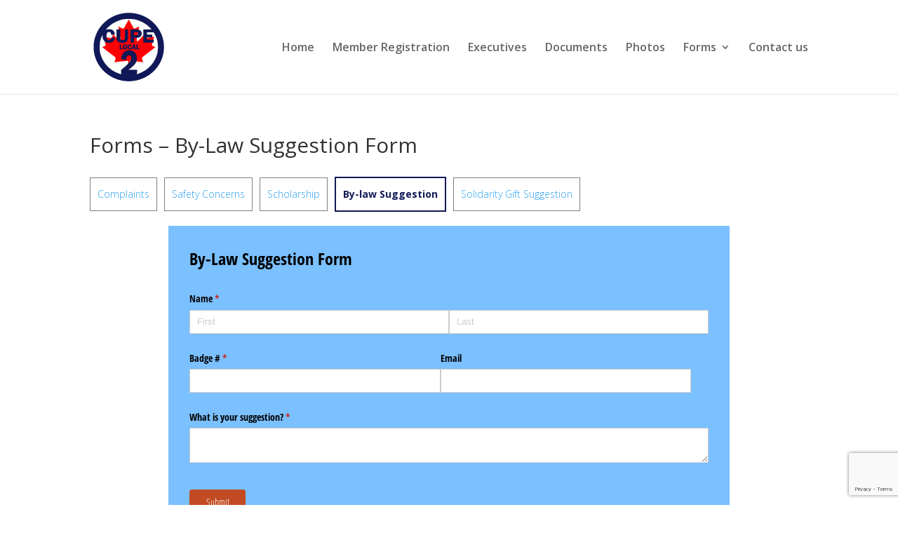

--- FILE ---
content_type: text/html; charset=utf-8
request_url: https://www.google.com/recaptcha/api2/anchor?ar=1&k=6LfqfvweAAAAALPM-ZAVtfUbx0kHuPTnHb4KC4Hx&co=aHR0cHM6Ly9jdXBlbG9jYWwyLmNvbTo0NDM.&hl=en&v=PoyoqOPhxBO7pBk68S4YbpHZ&size=invisible&anchor-ms=20000&execute-ms=30000&cb=2xphj6ri2ttm
body_size: 48631
content:
<!DOCTYPE HTML><html dir="ltr" lang="en"><head><meta http-equiv="Content-Type" content="text/html; charset=UTF-8">
<meta http-equiv="X-UA-Compatible" content="IE=edge">
<title>reCAPTCHA</title>
<style type="text/css">
/* cyrillic-ext */
@font-face {
  font-family: 'Roboto';
  font-style: normal;
  font-weight: 400;
  font-stretch: 100%;
  src: url(//fonts.gstatic.com/s/roboto/v48/KFO7CnqEu92Fr1ME7kSn66aGLdTylUAMa3GUBHMdazTgWw.woff2) format('woff2');
  unicode-range: U+0460-052F, U+1C80-1C8A, U+20B4, U+2DE0-2DFF, U+A640-A69F, U+FE2E-FE2F;
}
/* cyrillic */
@font-face {
  font-family: 'Roboto';
  font-style: normal;
  font-weight: 400;
  font-stretch: 100%;
  src: url(//fonts.gstatic.com/s/roboto/v48/KFO7CnqEu92Fr1ME7kSn66aGLdTylUAMa3iUBHMdazTgWw.woff2) format('woff2');
  unicode-range: U+0301, U+0400-045F, U+0490-0491, U+04B0-04B1, U+2116;
}
/* greek-ext */
@font-face {
  font-family: 'Roboto';
  font-style: normal;
  font-weight: 400;
  font-stretch: 100%;
  src: url(//fonts.gstatic.com/s/roboto/v48/KFO7CnqEu92Fr1ME7kSn66aGLdTylUAMa3CUBHMdazTgWw.woff2) format('woff2');
  unicode-range: U+1F00-1FFF;
}
/* greek */
@font-face {
  font-family: 'Roboto';
  font-style: normal;
  font-weight: 400;
  font-stretch: 100%;
  src: url(//fonts.gstatic.com/s/roboto/v48/KFO7CnqEu92Fr1ME7kSn66aGLdTylUAMa3-UBHMdazTgWw.woff2) format('woff2');
  unicode-range: U+0370-0377, U+037A-037F, U+0384-038A, U+038C, U+038E-03A1, U+03A3-03FF;
}
/* math */
@font-face {
  font-family: 'Roboto';
  font-style: normal;
  font-weight: 400;
  font-stretch: 100%;
  src: url(//fonts.gstatic.com/s/roboto/v48/KFO7CnqEu92Fr1ME7kSn66aGLdTylUAMawCUBHMdazTgWw.woff2) format('woff2');
  unicode-range: U+0302-0303, U+0305, U+0307-0308, U+0310, U+0312, U+0315, U+031A, U+0326-0327, U+032C, U+032F-0330, U+0332-0333, U+0338, U+033A, U+0346, U+034D, U+0391-03A1, U+03A3-03A9, U+03B1-03C9, U+03D1, U+03D5-03D6, U+03F0-03F1, U+03F4-03F5, U+2016-2017, U+2034-2038, U+203C, U+2040, U+2043, U+2047, U+2050, U+2057, U+205F, U+2070-2071, U+2074-208E, U+2090-209C, U+20D0-20DC, U+20E1, U+20E5-20EF, U+2100-2112, U+2114-2115, U+2117-2121, U+2123-214F, U+2190, U+2192, U+2194-21AE, U+21B0-21E5, U+21F1-21F2, U+21F4-2211, U+2213-2214, U+2216-22FF, U+2308-230B, U+2310, U+2319, U+231C-2321, U+2336-237A, U+237C, U+2395, U+239B-23B7, U+23D0, U+23DC-23E1, U+2474-2475, U+25AF, U+25B3, U+25B7, U+25BD, U+25C1, U+25CA, U+25CC, U+25FB, U+266D-266F, U+27C0-27FF, U+2900-2AFF, U+2B0E-2B11, U+2B30-2B4C, U+2BFE, U+3030, U+FF5B, U+FF5D, U+1D400-1D7FF, U+1EE00-1EEFF;
}
/* symbols */
@font-face {
  font-family: 'Roboto';
  font-style: normal;
  font-weight: 400;
  font-stretch: 100%;
  src: url(//fonts.gstatic.com/s/roboto/v48/KFO7CnqEu92Fr1ME7kSn66aGLdTylUAMaxKUBHMdazTgWw.woff2) format('woff2');
  unicode-range: U+0001-000C, U+000E-001F, U+007F-009F, U+20DD-20E0, U+20E2-20E4, U+2150-218F, U+2190, U+2192, U+2194-2199, U+21AF, U+21E6-21F0, U+21F3, U+2218-2219, U+2299, U+22C4-22C6, U+2300-243F, U+2440-244A, U+2460-24FF, U+25A0-27BF, U+2800-28FF, U+2921-2922, U+2981, U+29BF, U+29EB, U+2B00-2BFF, U+4DC0-4DFF, U+FFF9-FFFB, U+10140-1018E, U+10190-1019C, U+101A0, U+101D0-101FD, U+102E0-102FB, U+10E60-10E7E, U+1D2C0-1D2D3, U+1D2E0-1D37F, U+1F000-1F0FF, U+1F100-1F1AD, U+1F1E6-1F1FF, U+1F30D-1F30F, U+1F315, U+1F31C, U+1F31E, U+1F320-1F32C, U+1F336, U+1F378, U+1F37D, U+1F382, U+1F393-1F39F, U+1F3A7-1F3A8, U+1F3AC-1F3AF, U+1F3C2, U+1F3C4-1F3C6, U+1F3CA-1F3CE, U+1F3D4-1F3E0, U+1F3ED, U+1F3F1-1F3F3, U+1F3F5-1F3F7, U+1F408, U+1F415, U+1F41F, U+1F426, U+1F43F, U+1F441-1F442, U+1F444, U+1F446-1F449, U+1F44C-1F44E, U+1F453, U+1F46A, U+1F47D, U+1F4A3, U+1F4B0, U+1F4B3, U+1F4B9, U+1F4BB, U+1F4BF, U+1F4C8-1F4CB, U+1F4D6, U+1F4DA, U+1F4DF, U+1F4E3-1F4E6, U+1F4EA-1F4ED, U+1F4F7, U+1F4F9-1F4FB, U+1F4FD-1F4FE, U+1F503, U+1F507-1F50B, U+1F50D, U+1F512-1F513, U+1F53E-1F54A, U+1F54F-1F5FA, U+1F610, U+1F650-1F67F, U+1F687, U+1F68D, U+1F691, U+1F694, U+1F698, U+1F6AD, U+1F6B2, U+1F6B9-1F6BA, U+1F6BC, U+1F6C6-1F6CF, U+1F6D3-1F6D7, U+1F6E0-1F6EA, U+1F6F0-1F6F3, U+1F6F7-1F6FC, U+1F700-1F7FF, U+1F800-1F80B, U+1F810-1F847, U+1F850-1F859, U+1F860-1F887, U+1F890-1F8AD, U+1F8B0-1F8BB, U+1F8C0-1F8C1, U+1F900-1F90B, U+1F93B, U+1F946, U+1F984, U+1F996, U+1F9E9, U+1FA00-1FA6F, U+1FA70-1FA7C, U+1FA80-1FA89, U+1FA8F-1FAC6, U+1FACE-1FADC, U+1FADF-1FAE9, U+1FAF0-1FAF8, U+1FB00-1FBFF;
}
/* vietnamese */
@font-face {
  font-family: 'Roboto';
  font-style: normal;
  font-weight: 400;
  font-stretch: 100%;
  src: url(//fonts.gstatic.com/s/roboto/v48/KFO7CnqEu92Fr1ME7kSn66aGLdTylUAMa3OUBHMdazTgWw.woff2) format('woff2');
  unicode-range: U+0102-0103, U+0110-0111, U+0128-0129, U+0168-0169, U+01A0-01A1, U+01AF-01B0, U+0300-0301, U+0303-0304, U+0308-0309, U+0323, U+0329, U+1EA0-1EF9, U+20AB;
}
/* latin-ext */
@font-face {
  font-family: 'Roboto';
  font-style: normal;
  font-weight: 400;
  font-stretch: 100%;
  src: url(//fonts.gstatic.com/s/roboto/v48/KFO7CnqEu92Fr1ME7kSn66aGLdTylUAMa3KUBHMdazTgWw.woff2) format('woff2');
  unicode-range: U+0100-02BA, U+02BD-02C5, U+02C7-02CC, U+02CE-02D7, U+02DD-02FF, U+0304, U+0308, U+0329, U+1D00-1DBF, U+1E00-1E9F, U+1EF2-1EFF, U+2020, U+20A0-20AB, U+20AD-20C0, U+2113, U+2C60-2C7F, U+A720-A7FF;
}
/* latin */
@font-face {
  font-family: 'Roboto';
  font-style: normal;
  font-weight: 400;
  font-stretch: 100%;
  src: url(//fonts.gstatic.com/s/roboto/v48/KFO7CnqEu92Fr1ME7kSn66aGLdTylUAMa3yUBHMdazQ.woff2) format('woff2');
  unicode-range: U+0000-00FF, U+0131, U+0152-0153, U+02BB-02BC, U+02C6, U+02DA, U+02DC, U+0304, U+0308, U+0329, U+2000-206F, U+20AC, U+2122, U+2191, U+2193, U+2212, U+2215, U+FEFF, U+FFFD;
}
/* cyrillic-ext */
@font-face {
  font-family: 'Roboto';
  font-style: normal;
  font-weight: 500;
  font-stretch: 100%;
  src: url(//fonts.gstatic.com/s/roboto/v48/KFO7CnqEu92Fr1ME7kSn66aGLdTylUAMa3GUBHMdazTgWw.woff2) format('woff2');
  unicode-range: U+0460-052F, U+1C80-1C8A, U+20B4, U+2DE0-2DFF, U+A640-A69F, U+FE2E-FE2F;
}
/* cyrillic */
@font-face {
  font-family: 'Roboto';
  font-style: normal;
  font-weight: 500;
  font-stretch: 100%;
  src: url(//fonts.gstatic.com/s/roboto/v48/KFO7CnqEu92Fr1ME7kSn66aGLdTylUAMa3iUBHMdazTgWw.woff2) format('woff2');
  unicode-range: U+0301, U+0400-045F, U+0490-0491, U+04B0-04B1, U+2116;
}
/* greek-ext */
@font-face {
  font-family: 'Roboto';
  font-style: normal;
  font-weight: 500;
  font-stretch: 100%;
  src: url(//fonts.gstatic.com/s/roboto/v48/KFO7CnqEu92Fr1ME7kSn66aGLdTylUAMa3CUBHMdazTgWw.woff2) format('woff2');
  unicode-range: U+1F00-1FFF;
}
/* greek */
@font-face {
  font-family: 'Roboto';
  font-style: normal;
  font-weight: 500;
  font-stretch: 100%;
  src: url(//fonts.gstatic.com/s/roboto/v48/KFO7CnqEu92Fr1ME7kSn66aGLdTylUAMa3-UBHMdazTgWw.woff2) format('woff2');
  unicode-range: U+0370-0377, U+037A-037F, U+0384-038A, U+038C, U+038E-03A1, U+03A3-03FF;
}
/* math */
@font-face {
  font-family: 'Roboto';
  font-style: normal;
  font-weight: 500;
  font-stretch: 100%;
  src: url(//fonts.gstatic.com/s/roboto/v48/KFO7CnqEu92Fr1ME7kSn66aGLdTylUAMawCUBHMdazTgWw.woff2) format('woff2');
  unicode-range: U+0302-0303, U+0305, U+0307-0308, U+0310, U+0312, U+0315, U+031A, U+0326-0327, U+032C, U+032F-0330, U+0332-0333, U+0338, U+033A, U+0346, U+034D, U+0391-03A1, U+03A3-03A9, U+03B1-03C9, U+03D1, U+03D5-03D6, U+03F0-03F1, U+03F4-03F5, U+2016-2017, U+2034-2038, U+203C, U+2040, U+2043, U+2047, U+2050, U+2057, U+205F, U+2070-2071, U+2074-208E, U+2090-209C, U+20D0-20DC, U+20E1, U+20E5-20EF, U+2100-2112, U+2114-2115, U+2117-2121, U+2123-214F, U+2190, U+2192, U+2194-21AE, U+21B0-21E5, U+21F1-21F2, U+21F4-2211, U+2213-2214, U+2216-22FF, U+2308-230B, U+2310, U+2319, U+231C-2321, U+2336-237A, U+237C, U+2395, U+239B-23B7, U+23D0, U+23DC-23E1, U+2474-2475, U+25AF, U+25B3, U+25B7, U+25BD, U+25C1, U+25CA, U+25CC, U+25FB, U+266D-266F, U+27C0-27FF, U+2900-2AFF, U+2B0E-2B11, U+2B30-2B4C, U+2BFE, U+3030, U+FF5B, U+FF5D, U+1D400-1D7FF, U+1EE00-1EEFF;
}
/* symbols */
@font-face {
  font-family: 'Roboto';
  font-style: normal;
  font-weight: 500;
  font-stretch: 100%;
  src: url(//fonts.gstatic.com/s/roboto/v48/KFO7CnqEu92Fr1ME7kSn66aGLdTylUAMaxKUBHMdazTgWw.woff2) format('woff2');
  unicode-range: U+0001-000C, U+000E-001F, U+007F-009F, U+20DD-20E0, U+20E2-20E4, U+2150-218F, U+2190, U+2192, U+2194-2199, U+21AF, U+21E6-21F0, U+21F3, U+2218-2219, U+2299, U+22C4-22C6, U+2300-243F, U+2440-244A, U+2460-24FF, U+25A0-27BF, U+2800-28FF, U+2921-2922, U+2981, U+29BF, U+29EB, U+2B00-2BFF, U+4DC0-4DFF, U+FFF9-FFFB, U+10140-1018E, U+10190-1019C, U+101A0, U+101D0-101FD, U+102E0-102FB, U+10E60-10E7E, U+1D2C0-1D2D3, U+1D2E0-1D37F, U+1F000-1F0FF, U+1F100-1F1AD, U+1F1E6-1F1FF, U+1F30D-1F30F, U+1F315, U+1F31C, U+1F31E, U+1F320-1F32C, U+1F336, U+1F378, U+1F37D, U+1F382, U+1F393-1F39F, U+1F3A7-1F3A8, U+1F3AC-1F3AF, U+1F3C2, U+1F3C4-1F3C6, U+1F3CA-1F3CE, U+1F3D4-1F3E0, U+1F3ED, U+1F3F1-1F3F3, U+1F3F5-1F3F7, U+1F408, U+1F415, U+1F41F, U+1F426, U+1F43F, U+1F441-1F442, U+1F444, U+1F446-1F449, U+1F44C-1F44E, U+1F453, U+1F46A, U+1F47D, U+1F4A3, U+1F4B0, U+1F4B3, U+1F4B9, U+1F4BB, U+1F4BF, U+1F4C8-1F4CB, U+1F4D6, U+1F4DA, U+1F4DF, U+1F4E3-1F4E6, U+1F4EA-1F4ED, U+1F4F7, U+1F4F9-1F4FB, U+1F4FD-1F4FE, U+1F503, U+1F507-1F50B, U+1F50D, U+1F512-1F513, U+1F53E-1F54A, U+1F54F-1F5FA, U+1F610, U+1F650-1F67F, U+1F687, U+1F68D, U+1F691, U+1F694, U+1F698, U+1F6AD, U+1F6B2, U+1F6B9-1F6BA, U+1F6BC, U+1F6C6-1F6CF, U+1F6D3-1F6D7, U+1F6E0-1F6EA, U+1F6F0-1F6F3, U+1F6F7-1F6FC, U+1F700-1F7FF, U+1F800-1F80B, U+1F810-1F847, U+1F850-1F859, U+1F860-1F887, U+1F890-1F8AD, U+1F8B0-1F8BB, U+1F8C0-1F8C1, U+1F900-1F90B, U+1F93B, U+1F946, U+1F984, U+1F996, U+1F9E9, U+1FA00-1FA6F, U+1FA70-1FA7C, U+1FA80-1FA89, U+1FA8F-1FAC6, U+1FACE-1FADC, U+1FADF-1FAE9, U+1FAF0-1FAF8, U+1FB00-1FBFF;
}
/* vietnamese */
@font-face {
  font-family: 'Roboto';
  font-style: normal;
  font-weight: 500;
  font-stretch: 100%;
  src: url(//fonts.gstatic.com/s/roboto/v48/KFO7CnqEu92Fr1ME7kSn66aGLdTylUAMa3OUBHMdazTgWw.woff2) format('woff2');
  unicode-range: U+0102-0103, U+0110-0111, U+0128-0129, U+0168-0169, U+01A0-01A1, U+01AF-01B0, U+0300-0301, U+0303-0304, U+0308-0309, U+0323, U+0329, U+1EA0-1EF9, U+20AB;
}
/* latin-ext */
@font-face {
  font-family: 'Roboto';
  font-style: normal;
  font-weight: 500;
  font-stretch: 100%;
  src: url(//fonts.gstatic.com/s/roboto/v48/KFO7CnqEu92Fr1ME7kSn66aGLdTylUAMa3KUBHMdazTgWw.woff2) format('woff2');
  unicode-range: U+0100-02BA, U+02BD-02C5, U+02C7-02CC, U+02CE-02D7, U+02DD-02FF, U+0304, U+0308, U+0329, U+1D00-1DBF, U+1E00-1E9F, U+1EF2-1EFF, U+2020, U+20A0-20AB, U+20AD-20C0, U+2113, U+2C60-2C7F, U+A720-A7FF;
}
/* latin */
@font-face {
  font-family: 'Roboto';
  font-style: normal;
  font-weight: 500;
  font-stretch: 100%;
  src: url(//fonts.gstatic.com/s/roboto/v48/KFO7CnqEu92Fr1ME7kSn66aGLdTylUAMa3yUBHMdazQ.woff2) format('woff2');
  unicode-range: U+0000-00FF, U+0131, U+0152-0153, U+02BB-02BC, U+02C6, U+02DA, U+02DC, U+0304, U+0308, U+0329, U+2000-206F, U+20AC, U+2122, U+2191, U+2193, U+2212, U+2215, U+FEFF, U+FFFD;
}
/* cyrillic-ext */
@font-face {
  font-family: 'Roboto';
  font-style: normal;
  font-weight: 900;
  font-stretch: 100%;
  src: url(//fonts.gstatic.com/s/roboto/v48/KFO7CnqEu92Fr1ME7kSn66aGLdTylUAMa3GUBHMdazTgWw.woff2) format('woff2');
  unicode-range: U+0460-052F, U+1C80-1C8A, U+20B4, U+2DE0-2DFF, U+A640-A69F, U+FE2E-FE2F;
}
/* cyrillic */
@font-face {
  font-family: 'Roboto';
  font-style: normal;
  font-weight: 900;
  font-stretch: 100%;
  src: url(//fonts.gstatic.com/s/roboto/v48/KFO7CnqEu92Fr1ME7kSn66aGLdTylUAMa3iUBHMdazTgWw.woff2) format('woff2');
  unicode-range: U+0301, U+0400-045F, U+0490-0491, U+04B0-04B1, U+2116;
}
/* greek-ext */
@font-face {
  font-family: 'Roboto';
  font-style: normal;
  font-weight: 900;
  font-stretch: 100%;
  src: url(//fonts.gstatic.com/s/roboto/v48/KFO7CnqEu92Fr1ME7kSn66aGLdTylUAMa3CUBHMdazTgWw.woff2) format('woff2');
  unicode-range: U+1F00-1FFF;
}
/* greek */
@font-face {
  font-family: 'Roboto';
  font-style: normal;
  font-weight: 900;
  font-stretch: 100%;
  src: url(//fonts.gstatic.com/s/roboto/v48/KFO7CnqEu92Fr1ME7kSn66aGLdTylUAMa3-UBHMdazTgWw.woff2) format('woff2');
  unicode-range: U+0370-0377, U+037A-037F, U+0384-038A, U+038C, U+038E-03A1, U+03A3-03FF;
}
/* math */
@font-face {
  font-family: 'Roboto';
  font-style: normal;
  font-weight: 900;
  font-stretch: 100%;
  src: url(//fonts.gstatic.com/s/roboto/v48/KFO7CnqEu92Fr1ME7kSn66aGLdTylUAMawCUBHMdazTgWw.woff2) format('woff2');
  unicode-range: U+0302-0303, U+0305, U+0307-0308, U+0310, U+0312, U+0315, U+031A, U+0326-0327, U+032C, U+032F-0330, U+0332-0333, U+0338, U+033A, U+0346, U+034D, U+0391-03A1, U+03A3-03A9, U+03B1-03C9, U+03D1, U+03D5-03D6, U+03F0-03F1, U+03F4-03F5, U+2016-2017, U+2034-2038, U+203C, U+2040, U+2043, U+2047, U+2050, U+2057, U+205F, U+2070-2071, U+2074-208E, U+2090-209C, U+20D0-20DC, U+20E1, U+20E5-20EF, U+2100-2112, U+2114-2115, U+2117-2121, U+2123-214F, U+2190, U+2192, U+2194-21AE, U+21B0-21E5, U+21F1-21F2, U+21F4-2211, U+2213-2214, U+2216-22FF, U+2308-230B, U+2310, U+2319, U+231C-2321, U+2336-237A, U+237C, U+2395, U+239B-23B7, U+23D0, U+23DC-23E1, U+2474-2475, U+25AF, U+25B3, U+25B7, U+25BD, U+25C1, U+25CA, U+25CC, U+25FB, U+266D-266F, U+27C0-27FF, U+2900-2AFF, U+2B0E-2B11, U+2B30-2B4C, U+2BFE, U+3030, U+FF5B, U+FF5D, U+1D400-1D7FF, U+1EE00-1EEFF;
}
/* symbols */
@font-face {
  font-family: 'Roboto';
  font-style: normal;
  font-weight: 900;
  font-stretch: 100%;
  src: url(//fonts.gstatic.com/s/roboto/v48/KFO7CnqEu92Fr1ME7kSn66aGLdTylUAMaxKUBHMdazTgWw.woff2) format('woff2');
  unicode-range: U+0001-000C, U+000E-001F, U+007F-009F, U+20DD-20E0, U+20E2-20E4, U+2150-218F, U+2190, U+2192, U+2194-2199, U+21AF, U+21E6-21F0, U+21F3, U+2218-2219, U+2299, U+22C4-22C6, U+2300-243F, U+2440-244A, U+2460-24FF, U+25A0-27BF, U+2800-28FF, U+2921-2922, U+2981, U+29BF, U+29EB, U+2B00-2BFF, U+4DC0-4DFF, U+FFF9-FFFB, U+10140-1018E, U+10190-1019C, U+101A0, U+101D0-101FD, U+102E0-102FB, U+10E60-10E7E, U+1D2C0-1D2D3, U+1D2E0-1D37F, U+1F000-1F0FF, U+1F100-1F1AD, U+1F1E6-1F1FF, U+1F30D-1F30F, U+1F315, U+1F31C, U+1F31E, U+1F320-1F32C, U+1F336, U+1F378, U+1F37D, U+1F382, U+1F393-1F39F, U+1F3A7-1F3A8, U+1F3AC-1F3AF, U+1F3C2, U+1F3C4-1F3C6, U+1F3CA-1F3CE, U+1F3D4-1F3E0, U+1F3ED, U+1F3F1-1F3F3, U+1F3F5-1F3F7, U+1F408, U+1F415, U+1F41F, U+1F426, U+1F43F, U+1F441-1F442, U+1F444, U+1F446-1F449, U+1F44C-1F44E, U+1F453, U+1F46A, U+1F47D, U+1F4A3, U+1F4B0, U+1F4B3, U+1F4B9, U+1F4BB, U+1F4BF, U+1F4C8-1F4CB, U+1F4D6, U+1F4DA, U+1F4DF, U+1F4E3-1F4E6, U+1F4EA-1F4ED, U+1F4F7, U+1F4F9-1F4FB, U+1F4FD-1F4FE, U+1F503, U+1F507-1F50B, U+1F50D, U+1F512-1F513, U+1F53E-1F54A, U+1F54F-1F5FA, U+1F610, U+1F650-1F67F, U+1F687, U+1F68D, U+1F691, U+1F694, U+1F698, U+1F6AD, U+1F6B2, U+1F6B9-1F6BA, U+1F6BC, U+1F6C6-1F6CF, U+1F6D3-1F6D7, U+1F6E0-1F6EA, U+1F6F0-1F6F3, U+1F6F7-1F6FC, U+1F700-1F7FF, U+1F800-1F80B, U+1F810-1F847, U+1F850-1F859, U+1F860-1F887, U+1F890-1F8AD, U+1F8B0-1F8BB, U+1F8C0-1F8C1, U+1F900-1F90B, U+1F93B, U+1F946, U+1F984, U+1F996, U+1F9E9, U+1FA00-1FA6F, U+1FA70-1FA7C, U+1FA80-1FA89, U+1FA8F-1FAC6, U+1FACE-1FADC, U+1FADF-1FAE9, U+1FAF0-1FAF8, U+1FB00-1FBFF;
}
/* vietnamese */
@font-face {
  font-family: 'Roboto';
  font-style: normal;
  font-weight: 900;
  font-stretch: 100%;
  src: url(//fonts.gstatic.com/s/roboto/v48/KFO7CnqEu92Fr1ME7kSn66aGLdTylUAMa3OUBHMdazTgWw.woff2) format('woff2');
  unicode-range: U+0102-0103, U+0110-0111, U+0128-0129, U+0168-0169, U+01A0-01A1, U+01AF-01B0, U+0300-0301, U+0303-0304, U+0308-0309, U+0323, U+0329, U+1EA0-1EF9, U+20AB;
}
/* latin-ext */
@font-face {
  font-family: 'Roboto';
  font-style: normal;
  font-weight: 900;
  font-stretch: 100%;
  src: url(//fonts.gstatic.com/s/roboto/v48/KFO7CnqEu92Fr1ME7kSn66aGLdTylUAMa3KUBHMdazTgWw.woff2) format('woff2');
  unicode-range: U+0100-02BA, U+02BD-02C5, U+02C7-02CC, U+02CE-02D7, U+02DD-02FF, U+0304, U+0308, U+0329, U+1D00-1DBF, U+1E00-1E9F, U+1EF2-1EFF, U+2020, U+20A0-20AB, U+20AD-20C0, U+2113, U+2C60-2C7F, U+A720-A7FF;
}
/* latin */
@font-face {
  font-family: 'Roboto';
  font-style: normal;
  font-weight: 900;
  font-stretch: 100%;
  src: url(//fonts.gstatic.com/s/roboto/v48/KFO7CnqEu92Fr1ME7kSn66aGLdTylUAMa3yUBHMdazQ.woff2) format('woff2');
  unicode-range: U+0000-00FF, U+0131, U+0152-0153, U+02BB-02BC, U+02C6, U+02DA, U+02DC, U+0304, U+0308, U+0329, U+2000-206F, U+20AC, U+2122, U+2191, U+2193, U+2212, U+2215, U+FEFF, U+FFFD;
}

</style>
<link rel="stylesheet" type="text/css" href="https://www.gstatic.com/recaptcha/releases/PoyoqOPhxBO7pBk68S4YbpHZ/styles__ltr.css">
<script nonce="P4sm2F4X5FhzEqSV9Mqxzg" type="text/javascript">window['__recaptcha_api'] = 'https://www.google.com/recaptcha/api2/';</script>
<script type="text/javascript" src="https://www.gstatic.com/recaptcha/releases/PoyoqOPhxBO7pBk68S4YbpHZ/recaptcha__en.js" nonce="P4sm2F4X5FhzEqSV9Mqxzg">
      
    </script></head>
<body><div id="rc-anchor-alert" class="rc-anchor-alert"></div>
<input type="hidden" id="recaptcha-token" value="[base64]">
<script type="text/javascript" nonce="P4sm2F4X5FhzEqSV9Mqxzg">
      recaptcha.anchor.Main.init("[\x22ainput\x22,[\x22bgdata\x22,\x22\x22,\[base64]/[base64]/[base64]/ZyhXLGgpOnEoW04sMjEsbF0sVywwKSxoKSxmYWxzZSxmYWxzZSl9Y2F0Y2goayl7RygzNTgsVyk/[base64]/[base64]/[base64]/[base64]/[base64]/[base64]/[base64]/bmV3IEJbT10oRFswXSk6dz09Mj9uZXcgQltPXShEWzBdLERbMV0pOnc9PTM/bmV3IEJbT10oRFswXSxEWzFdLERbMl0pOnc9PTQ/[base64]/[base64]/[base64]/[base64]/[base64]\\u003d\x22,\[base64]\x22,\x22wrzCk8KwwpjDuRtKw68dw5HCg8K2wqwAcMO/w7/CkCvCnXzDtMKsw6VSXMKXwqg6w7bDksKUwp7CjhTCsgI9NcOQwrl7SMKIH8KVVjtURmxzw73DkcK0QWkmS8Ovwq4lw4oww7M8Jj5Dfi0AMcKedMOHwpHDgsKdwp/Cv2XDpcOXPMK3H8KxFcKtw5LDicKiw4bCoT7Cpxo7NWlUSl/Dv8OXX8OzJMKNOsKwwoIWPmxhVHfCizHCu0pcwrPDsmBuWMK1wqHDh8KPwqZxw5Viwq7DscKbwp3CscOTP8Kuw7vDjsOawoo/[base64]/wo8aw51nYh5WeWrDgnTDi8O0ZidlwpQ/XAfCjGAmVMKCGcO2w7rCrizCoMK8wqfCkcOjcsODRCXCkhNxw63DjHHDg8OEw48pwqHDpcKzHz7DrxoFwpzDsS5Afg3DosOfwpccw43DqiBeLMKVw552wrvDrcKYw7vDu1wiw5fCo8KYwohrwrR5OMO6w7/Cj8KkIsOdKMKywr7CrcKFw5lHw5TCtMKtw498d8K2ecOxIMO9w6rCj03Cn8OPJBzDqE/CumEBwpzCnMKXN8OnwoUfwpYqMlMSwo4VKcK2w5AdCkM3wpERwpPDk0jCtcK7Cmw7w6PCtzpLDcOwwq/DvMOKwqTCtHLDrsKBTDp/wqnDnVVtIsO6wr96wpXCs8OPw6N8w4dIwp3CsURGbCvCmcOMKhZEw4TCtMKuLz5uwq7CvEjCpB4OChDCr3wzOQrCrVrChideO1fCjsOsw4nCnwrCqFI0G8O2w5AQFcOUwrYWw4PCkMOhDBFTwp/CrV/[base64]/WGgsw4TDnHxfSMOAVVHDhjbDkHcjKMOXISLDrMOIwobCkn8BwpPDjy9yI8OBE3c9UH/CsMKywrZsbSzDnMOKwqLChcKrw4sLwpXDq8Olw4rDjXPDjsKLw67DiT/CqsKrw6HDgsOOAknDlsKiCcOKwoEIWMK+McO/DMKAM1YVwr0CRcOvHmTDu3bDj0zCscO2ajPCqEDCpcO3wqfDmUvCiMORwqkeCl9+woNfw741wrHCs8KeUsKTBsKwATjCn8KXZsKDZQJKwqbDkMKfwqvDjMKxw6/Di8KTw5dkwrnCo8OhQ8OvKsO0w459w7QBwrgQOF3DjsKbQsOGw6w6w5t3wpEnIwB5w5MAw75iIcOOLGNswo7DqMO/wq/[base64]/EcKnw7LDiUHDv8O2T8OSwprChDJcFTLDkMOGwrrCl1/Dji1mwopOE0PCq8OpwqsRbMOaF8K/[base64]/[base64]/CvRwswqBsLC8Owr3CoU4ew6jCr8OAw503e8K9wqPCnsOiGMOWwoLDlMOZwqrDnA3CtGRqa0vDtcKBVUVuwrjDpMKZwq4Zwr/Dv8OmwpHCpEZmU2M9woU0wrTCkjUew6QGw48ww5LDh8OcTMKmWcODwqrCmMKzwqzCgVBOw5jCgMO3WSo/G8KuDgHDkTbCoSfCgMKhcMK/w7XDksOUa3nCnMK2w58tKcK9w53DsnHCkMKSGV3DuUvCri3DmmHDtcOAw55tw4TCiRzConQfwp8qw557C8KJVMORw5hKwopIwpPCqlXDnk8bw4nDqA/CrH7DqiUMw4/DucKQw6x5fifDhzzCicOsw74nw7vDkcKdwqrCmW7CnMOmwpPDhMOUw5oNJhDCj3HDjj0qO2rDmWgCw7ktw43CqVzCmWjCosKYwrbCjRooworCg8K4wr0vZMOYwpd2HWXDsmYqbsK9w74vw7/[base64]/Ct8Odwr3DuiBDw4DCviDDlcK8JRbCj8Oid8ORw6s1O0bCn0AHa3PDksKgOMKPwrokwrlqARF5w5/Co8KVJMKDwqRUw5bDt8KqX8K9XgQBw7EHUMKrw7PCgRzDssK/d8KTZyfDoSZKd8O6wqcDwqDDvMO+EglxKyZVwqN/wrowIcKPw6o1wrDDonx3wofCuFFFwpPCritcb8ONw4DDlsKxw4vCojtfJ3zCgsOgeilRWsKXIyXCs1fDocO/[base64]/DnsKiwpjCncOhwrXDrFVJwpAfXlzCsSN8Qk7DqzzCvsKGw4XCs2wTwoUuw50Hwp4IZsKRGMONFn7DjsK6w709DyZ/OcOmczp8ScKQwqwcNMOKPcKDKcKBdwLCnmpZGcKuw4NLwqnDv8KtwoXDu8KPchkuwrRlMMOzw7/Dm8K6MMOALsOXw6RDw6UXwpnCvnnCp8KyV0Irdl/DjXXCk0gGTGVxenfDjjLDh3PDksO8SCVYQMODw7PCuHPDvDTCv8KWwpLCpcKZw45Bw4FlClnDu13CkiHDvgzDkSLCocOHfMKScsKTw7rDhGQwalDCucOSwphSw7pcYRXCmjAcUiRjw4NJGSRfw6oEwr/CksOfwoMBZMKDwpUeC2BiJU3CtsOca8KSXsOaAS4twpMFMcOIYjpbwrYewpUvw6bCvMKHw4AwbFzCuMKow7rCiiF8CA5Xb8KpYUXDpsOZw5wAWsKnJkotEsKmVMKEwohiIH5mC8OdQG/[base64]/DrsOfw4HCvsKkwopvwohTRlFHLUXCsC7CpUbDrGrCk8KzQMO4UsK8LlbDj8OrdwzDhjJPWl7Cu8K2CsO1wpcnKFAHasOTb8KrwogrV8KCw6fChhVwDBrDry9/wqBPwqfCqwbDuXJ7w6tow5nCiXXCm8KaYcKCwo7CiQJOwpzDrHIxa8KFXF49wrd0w5EPw4Rbwrs0Y8OjIMO5bMOkW8O0PsOAw6PDmmfCnnDCm8KiwozDpsKSLUHDhAhewq7CgsOVwoTCuMKEEiNUwqtwwo/Diy8IKsOYw4LCqBUowpJRw7EZRcOMwqPDlWcQVkhPL8KNDsOnwrYdKsOGR1HDkMKNZcO0L8O1w6opYsODPcKmw65kFi/DvC3Cgj89w4U/BXLDi8OkJcK4wqFuDcKvVMKlFALCucOSecOXw7zCn8KlI3lJw791wp/DqS1gw6PDvwBxwpPCm8KcKWxgcy1CEsKpPEbDlzs8DU1tMxnDgwnCjMOqGjIgw4BxK8OyIMKSesOywo11wprDhVFdJx/CugkGTh0Vw4xFfQPCqsOHFnjCilVBwqQxDQpSw4XDu8ODwp3CmcOiw4A1w57Cvhgewr7ClcOgw4XCrMOzfxVhBMOmahvCv8K2PsOaCnLDhSU4w7vDosOYwoTDmcOQw6JSV8OoGRfDt8Odw6EPw6vDlx/DlsOFXMOfD8OlQsOIfRxRwoJYKMKacGfCjMKdIxbCu3LDjhECQMOSw5gSwodfwqMHw5ZEwqc1w4R4DHo/[base64]/[base64]/[base64]/[base64]/[base64]/[base64]/CssOuw43Dq8K3wqAgScOEwpzCpH7ChsKUw4rDlMOsHMOmwpjCtcK7D8KrwrPDocOYfMOZwod3H8K2wrzCo8OBV8O6M8OVKCzCuHsxw5xewqnCtMKLBcKDwrTDsVJ1w6fCmcKNw5YQYB/[base64]/FgoQdcKdKDDCncOcwoxhw6Ztwrgfw6HDoMOHJsKRw7DCqsOswoMFYjnDicK5wpfDtsK3ChQbw7XDp8KBSmzCrsOew5vDgcO/wrbDtcO7wocvwpjCgMKUTcK3UcOmGSXDr3/CsMO6XiHCkcOlwrfDjcOMTBMaNWEzw4hIwrkWw7VJwpNNImbColXDuyPCsGI3VcO7HggRwpM3wrfCjzPCpcOcw7dmYMOnTCPDvhbCmcKFXUnCgmbCsxAxRsOZYXE8TlzDvcOzw7o/w7YfVMOqw53CvnvDpsOCw5kJwoXCiWHDtDUgaTTCplUPTsKFG8KlL8OIQsK3GcOBZjnDosKIF8Krw4fDvMKve8Krw5M2W2vCrUnCkhXCnsKAw6UJJ07CnRfCv1l2wppQw7Zfw4xyb2hjwqgzKMOww5xcwqx5Ml/Cn8Onw7vDrsOVwpk3OSzDmyo2P8OzWMOGwogFwpLCg8OLPcOQw4nDqFrDtBfCrEDCl0nDssKEL3fDnjdEMGbCg8OUwqHDocOnwozCn8OZwrfCgBhfOClPwovDlAhgUmwbB0M7esOywqvClhMxw6jDsndKw4dRFcOMNsONwofCg8K9YD/[base64]/[base64]/DqMK5SMK7C3EIY8K2YsOrw63Dl8KvKsKdwq3DlMK9esOdw6Ilw7DDusK6w5ZMPEjCtcO+w69+SMOZc2zCqcKhKlvCiwklKsOsXELDnyg6P8O0GcOKZcKOX00+Ak8Yw6LCjm8GwotODsO7w7bDjsOfw5dcwq9swqXCqsKeecOLw6M2WkbDhMKsEMOIwoVIw4k/[base64]/[base64]/e8KmGyhSw5zDv0rCl2FQw6TCocO4DsOjEcOUwq7Di8OsYgthDEzCtcOLJzLDjcKzPMKodsKOZg3Cp1B7wqPDggvDjUPDoBhHwqLDkcK8wrrDnGZ4ccOBw5QDMAI/[base64]/[base64]/DjcObwql+VHZmw7EuwqTCncK4LsKiwrg9wpTCmATDrMKhwqbCusO3SsOvA8OYw4rDhcO+eMKre8OywqHDsz/[base64]/Cn13DkmkFcx/ClcOdw7zDsjUMej4LPsKRwooSwrRDwqLDnmo2FwbCggbCq8KbRTDCtcOuwrg1wopRwok+wqJzX8KaSFVca8O7wpfClncAw4vDrcOtwpBYVMKXAMOvw6gKw6fCrA/CgMKww7PCt8Ocw5VVw5TDtsKZQTVTw5/CrcK2w7oQDMO9Zychw4QHKEzDtMOPw6h/VMO7aAUAw6LDp1FYeSlYC8OXwpzDjW1awrM/OcOuE8ORwozCnmHCqhLDh8O4TMOSEz/Ck8KWw67ClHMJwqRrw4cnMsKQwrc2exfCmXR/[base64]/Q1fCmj/[base64]/FcOVX8KPaMKJwonDjsKCaMOrwq7CgMOoaMKyw7bDgsOafmbDqQ7CvknDlTlQTiciwpfDswHCssOkw5rCkcOOw7NSEsKGw6h+AQ9Pwr94w5tRwp/DsXE4wrPCuD8lJMO/wpjCjMKYbFLCiMO0H8OFDMK4ABk6dH7CrMK2T8Ocwoddw5XCnwINwr8Fw5LChcKuemNGYi8vwpXDiCjClEvCi1PDv8O6HMKaw63DsnLCjsKfQyLCjRpywpQUR8Kiw67DosO6DsOUwo/CqMK5D1fCq0vCtBHCkVvDoF4uw7RGZcKgXsKCw6QxY8KRwpXCmcKnw5EZHHrDgMO1IFxZBcOfXsOzdQrDmkvCosKGwq0eGUXDhwNdwosZE8Kzd0dEworCr8OJMcKEwrvCjANkCsKtb1oqb8O1fm/Dm8OdS0LDmsKtwo16dcK/[base64]/wrLCtcORwonCocK7aR8uwrPCicOQw7p3UiTCjsOFwpo+X8KkdQdRNcKtKj82w6V8NcO8ByJIZcK1wppYE8OoRQnDrFgaw6EhwoHDuMOXw63CrHrCm8KuOMKEwp3Cm8KBeS7DusK1wojCiijDrnoaw7LDgw8YwoZbbyvClMKXwrDDqnLComvCt8KrwoV/w4EVw5UbwrxewrzDly8/N8OLa8Ocw5PCvD5pw7txwogAKcOewrfDlBzDg8KGIsORVsKgwr3DqnzDgAtywpLCvcO2w7cEwqVgw53CmsOLdETDohFjGEvCsBDCnw/[base64]/DjmbCpWM4w5lNSsODbWrDtsOjNMOnBgjDgB4Xw7PCjDzCpsO9w7vDvANCFivCmsKrw5l2RMKEwoldwqXDoiTDkD4Qw5sHw5l4wqjDhAIjw6wCG8K1eR1qfiHDhMOJTy/CncO1wpVDwop5w7PChMOyw5okasKRw4s0YSvDvcKcw6wVwq0abMKKwrNxMsKHwr3DmnzDqk7Du8OdwpNyUlsTw7xfccK7QX8uwoMyE8KowoTCgG5gL8KiGMKpX8KPUMKpEiLDoXLDs8KBQsKVJBhgw7N9AAfCvsKhwooVD8KrCMKjwo/DjiHCrkzDsltMIMKiFsK2wrXDlCfCkRx7Vg3Ckzk/w6sQw7xhw6TDs3XDhsOFPCXDjcOQwq11GcKawrXDi2fChsKLw78lw7JcHcKCN8OdM8KfQMK0AsOdSkjDsGbCssO4wqXDhT7CsR8Zw74KcXbCt8Khw6zDkcOtaVfDrhzDhsK0w4jCnmxYQMKywpULw6/[base64]/DgFnCjHrDusOkAsOhXW0dGExPa8OZw4xcw5dIdsKPwpbDm1oIPCIiw53ClzAPYgHCgCAiworCphkZLcK3aMK2wr/Dl0JUw5gEw4/[base64]/wpTCksKvRlsRbkU0w4rCjSTChxrCgcK+w5LDrQBVwoRLw5wEccOcw4rDhGRRwr4qJV5Kw5o0AcOCPlXDhQwkw5Zbw5DDjXE/MU4HwrYYJsOoM0JdBsK3U8KdOE14w7DCp8KowpZxOmTCijfCmG3DrlceGxfCrSjDkMKfO8OMwokVVyo/w7UjMg7CnglFUxkOHj9jKwU0wokUw7tyw4hZDMKeBcKzVx7CpFMIFQDDrMOUwq3DpcKMwpFidsKpRkLCsiTDiWRdwqxuc8OKUBVcw74lwrfDlMO8w5tPTXVhwoEcUyPDi8KoZGwiInU7RW1AThZdw6N6w4zCjiguw6guw7ABw6kmw5gXwocQw7kuwpnDjCnCgwdkw5/DqGNVJzAadHocwodNNE8Re1jCmsOLw4PDg3/[base64]/[base64]/DoFMrPMKpw4zCmsK1HkkaOW3Ck8K7RjLDoMO5QsO8wqrCgTlbBMKnwpIiA8O6w7NFU8KBJ8KYUylRwoDDisK8wonCgFEjwopwwr/CnjPDuMOdOAQwwpJKw51WXBTDgcOaKVHCg2pVwoV+w6lEfMOaS3Ixw4rCocOpaMK2w4pHwotWcDIzJjTDskMlBcOxfgPDmcOVPcKOVlgNDMOCAMKZw4jDiCvDncOnwqd2w5NFERl9w5PCoXcsZcOLw65kwojCocOHCWE3w5bCrhNiwrLCpTV3JEPCjn/DusKxFmpQw6fDoMO+wqEjwp/DtHvCpkfCoX/DtkUoJi3CsMKJw6pzA8KYDCJ0w7Eaw70SwoPDtxMkOMOZw5fDoMKWwr/[base64]/[base64]/CrsODZwBuajjCjwshUMOGbsKJeWdSwqDDkxvDosKAXcOAWMK1HcO5TsOWA8KxwrpLwrBaLjjDrAUfKkXDsSzDhi0Cwo10JT5sfREKMk3CmsKJccKVJsOGw5rDow/CgyjDlMOqwrvDnTZkw77CncO7w6YrCMKiRMOHwpvCsCjCriTDlh9ZYcOvTFDDoTZTAsKtw48ww590RcKQThwww47CmRFnSzQcw4HDqsKTIy3CpsO8woLDvcOuw6YxJ2BBwrzCo8Otw59/LcKvw7DDsMOeB8Khw7fCmcKWwovCslcSAcK+w4lPw4INOsKLwp3DhMKQORTDhMKUXiXCjMKxKG/Cg8Kawq/CvF7DgjfClsOQwrtkw6nCv8OkCX7CjD/CrTjCn8OVwrvCiEzDqkwJw6ExH8O9UcOfw4PDuifDrijDoyfCiCxWBAsrwrFFwoPCiy1tcMKtH8KEw5NFOWgXw687ZVvDuCzDusKIw5TDpMK7wpEgwolcw5VXfMOnwqk6wqDDr8KIw6UEw6/[base64]/[base64]/[base64]/[base64]/DnMOBw55Vwq7Do8KEw7E/[base64]/w6EIw4ttw4BowofDocOldsOGBsOJw5EXwqQyL8K7LW9zw53CtQtDwqLCpxNAwqrDpErDg2Q8w7jDs8OkwqV/ERXDlsOwwrA5B8ORf8KMw64TZsKZPm5+cH/Dr8OOeMOaF8KqLjdlDMK9CsK9H1JEFnDDiMOAw7FwSMOUQEw2EW17w5LCgMOsUUDDnirDtSfDhCXCv8OywoYWKcOLwrXCkDDCu8ONQwjDlX0xfip9bsKKasKcWhrDgwdHw7QOKXbDv8Ohw4vCh8K/OAkJwoTDqWd0EAzCvsKgw63CmcKAw6XCm8K7w7PDn8KmwqhQMzLCr8K9MiYRMcOgw6Y4w4/DocOGw6LDo0DDoMKiwpLCncOZw49eZcKFCWrDkMKrJsKiaMOww4nDkjRhwo5SwqMKV8KnBwzDh8OPw4jCvjnDh8OVwpTDmsOSahdvw6jCjcKUw7LDsU5dwqJ7TcKKw4gBCcO5wqx/wpJ3VyNaUHjDvi5ZeHgQw7kkwpvCocKtw4/DtlZIwptjwpU/GFcEwqLDl8O9W8OuVcKKcMOzbzUCw5clw5TDrUnCj3nCsmphecKXwrspMMOpwqRoworDm1PDgEkfwpbCj8KOwo7DkcOSF8KSwp/Dv8KGwrtvbcKYKChow6/CucOWwq3CsHQSVz0mQcOrBWDDkMKGQnnCjsKWwrTDjcOhw4DDqcKDWcKuw7PDvsOgZMKIXsKAwpUVDVDCunxOdcKuw7/DiMKwBMKaW8O6w7tgDlzCuxnDnTIfJw13VwxYF2Ymwooxw7wMwqnCqsK4LMKfw4vCom9sE1EmXMKSLDnDoMKow7PDl8K4eWTChcO3NyTDvMKGACnCozx1woLCpVgWwo/DmBBpJQzDi8OSUFEKQSNSwqDDrGZsDyl4wr1SKcKZwo03TMKhwqtCw546fMKdwpDDp1JAwoDDjE7CvsOxNk3DuMKgXsOmHsKewprDu8KwKUAkw5vDhRZbCMKVwr0rayvDrxMFw5lUEE1Qw5zCrTNHwo/Dr8KQVcOrwo7Dki7Cp1Z7w4PDqABfdTR/KVjDlh53EsOOUEHDlcOYwq9tZSNGw7cBw6Q+FFbDu8KnUSIWJm8YwqnCksOzDxnCiXjDvDtES8OPdcKCwpkvwoLCrMOTw5/CgsKBw4QxGcK3wrdUL8Odw6/CqUTCp8ORwr3CrCBPw63CmFHCtjHCmMOBXD7CqEoEw6rDgikgw4bDosKBw6HDhDvCiMKLw5RSwrTCmFHCv8KZdwIvw7HDiTfDv8KKS8KOa8OFEwvDsXNCa8KYUsOKHjbCksOMw4lOKn3DtGIKQsKEw4nDpsK+H8OCG8OmbsK4w5HDsV/DtgzDtsOzcMK7wqolwobDkx47eErDvkjCtVBdCU5BwoXCmUTCvsK0chvChsK+PcKDQsKqMn3CscKgw6fDscKKFWHCkznCqDI2wpzCpMOQw6/DgcKlw796ZQzDoMKZw7JdH8O0w43Dt1TDrsOGwpLDokhQbcKLwr8HAMO7wqvCvFAqHn/DuRUmw5PDpsK/w6otYmvCiglww5nCl1MLe2LDljc0VcKzwrw4B8OQb3dWw7vCkcOyw6bDgMOmw7fDgUHDksKSwrDDlkzCjMOdwqnCncOmw7RAC2TDtcKgw7fDo8O/DiliLzPDmcOuw5Q6VcO7IMOPw5ZWKcKZwow/woHCh8OHwozDo8K6wpfCq0XDoRvDsVDDosOwcMKtTsOvKcOAwq3DpsKUcyTCjh5iw6IFw49Gw7zCp8OEwq9zw67DslA5WicXwpMHwpHDggHCnRwgwpnCoFh0AQ3CjWxUwpfDrSnDgcOAaVpPLMOQw67CqcK3w5wEK8KKw7HCthTCvyDDh0U4w6V2N1w/[base64]/CrcKxBMKBw6/DllTCkRfDt8OWKgAdw7nDkcOUOxM7w6k2wpwZE8KZwolQKMOSwobDsRDDmisfAMKsw5nCgRkTw4nCpilIw41rw4pvw5sjOAHDlyHCkxnDg8OzTsKqIsK0wp3CvcKXwpMMw5PDocKYH8O4w7x/w6RMSSoVOkRgwp/CgcOdDQzDuMKgccKGDcOGK0/[base64]/[base64]/dw7DlsODw5TDhMOiCgpBDcOTVmvCq1Bow6DCosKcCcO9w5HDqhzCqRLDu2HDgQHCtsKhw6LDusKhw6IQwqHDiGzDv8K4JFxuw7wbwr/DmcOqwrrCgcOlwopjwrrCqsKiK2nCmGDClw8iEcOxRcOsGGFdBQbDjH0mw5c3w6jDkW4NwqkfwotnQDHDl8K1wpnDu8KXVsOaPcO/XHnDqHrCtkjCiMKPB2DDgsKXTCkXwrvDoHPDjsO3w4DCnzbCtX9+w7N4YsO8Qm9gwoocNQTCgsKBw68+wo9ueT/DlFNmwpQxwqnDpHTCo8Kew5VTNgbDrWXCr8KqOMOBwqZTw6ceZcOUw7rCmUvCvx3DrMO1d8OASXLDvDIAG8O8IiUfw4DCp8OfVT7DsMKSw64aciLDjcKRw4/Dh8K+w6pBGxLCsxnCnsKnEmJPUcO/JcK7wo7ChsKKGgUzwolawpDCrMOdKMKvUMKIw7F9DTXDkn43UcOEw4J2w5nCrMOIasO8w7vDtxwQAn/DuMKYw5DCjxHDo8KhTcOmIcO0eRfDjcKyw5zDv8OWw4XDpsO9LhPDnwdmwoUKYMKUEMOfZx/[base64]/[base64]/DqsOVDQvClMKhWMKQwpHCuTpvD8O+w4TCvcKDwofDoFzCr8OBCSgBPcO7SMK8QHAxZcK9IyTCkcKHJwk7w4cZZG1SwoHCh8Ouw6LDr8ObXRtawqMswpBhw7LDpQMXw5oowr/CrMO2fsKJw5HCuhzCu8KOPAEiesKRw53CqUQcQQPDtHvDlQdwwpPDh8K1bE/DtyYoUcOHw7/DvBLDhMO2wrgewpJZeRkdelBAw5zCi8Kiwpp6Mz7Dih7DlsOkw4zDkDbDtcOzARHDjsKxZsK6S8K5wofCtArCvMOJw7DCsgfCm8Oew4bDscOfw79Mw7AwXcOWVW/[base64]/CoCrCtMO3GRpGw7B1YDU1w7rCnzQMwrgFw4o6esKrQEk4wrJxDsOaw7I6csKhwp/Dp8O8wqYQw6bCo8OiaMK6w7DDlsOiM8KRTMK9w7w0wpbDnSNtPVDDjjgTABbDtsKOwpPDosO/wq3CssOjwo7CjH9hw4nDhcKmw5zDmgYQJsKDc2sQXWDCnG/[base64]/[base64]/[base64]/DqxxtJCLCmj7Dujlmw4Aqwo3CjVAFw6vCgcKOwpkBV3bDrEnDkcOsC1vChcO/[base64]/DtsKFwqDDr8Kww7Zww4bChWPDuSxBw5rDh8KQaW0/woI0w5HDjmsLbcKddsOdb8KXEcOXwrrDtSPDpsOsw7rDqFoSLMO8esOxATHDmwdoOsK1V8K5w6TDuH4ZUw7DjcKvwovDiMKvwoAgeQjDnRDDn1EHYgxlwohdQsOyw7fCrcKzwqnCtMO3w7HCssKWJMKWw6g0LMKeIxcQQkbCu8Orw6sawoVCwo0KYMOIwqLDjhMCwoo/elN1wrJJwp9sIsKHYsOmw7rClsOkw5lgwofCm8OIw6/DocOSfTnDul3CqTsVSxx6LFbCvcOIXsKeXcK4E8OEG8O1e8OuAcKuw4rDui8MUMK5TngawrzCswDCgsOTwpfCrGLDlT95wp8aw4jClBoCwoLDpcOkwq/CsnrChSnCrhfCsHQww6jCtlsXM8KNWTjDisOpIsKhw7DCkTxMWMKhPh7CpWHDoE87w4F1w4/Crz7DgXXDgFTCnGZiVsOmBsKBOsO+dU3Di8O7wpVmw5vDj8O3w4jCvMOWwr/CmsOqwqjDksOaw6oxdXFbT1vCoMKbCEcqwpgiw4IRwofCgzPDosOgZlPCgwrDh33Ck297RiHDkUh/JzE8wrktw74wQTDDpMKuw5jDqsOmNjsqw5VQFMKiw5o1wrdnVcOkw7bCtxUmw6FIwrfCuAYzw4ptwpXDgyvDt2/[base64]/DhMOhW38swoLCnQTClRnClcOyd8Otw64IwrlHwpIWw43CiyLCpF10fxAsb1PCpDzDozLDrD9qP8OPwoVyw6LDj3HCiMKXwpnDlMK6f1HCqcK+wqZiwoTDl8KhwpctRMKRGsOYwrvCvcOswrY+w4oVHMK7w77CosOUXcOGw4IrA8KHwotebBTDjW/DiMOndcOxQ8OwwqnDnjVaV8OYccKuw79swoUIw45pwpk/[base64]/w4XDtXkcC8Klw7gGw7kewrHCsGErKyjCl8OuCh4vw57Ds8OPwonCqSzDm8K8Aj0bekJxw7t9wrrCuTTCiUA/woFKdi/Cj8KeT8OARcKIwobDs8KJworClCLDikAaw6rDtMOJwqRYRcKMN1TCisOFX1jDvTJQw7EKwrspAijCuHdjwrrChsK1wrwuwqElwqbDs05uQcKkwrIJwq1lwoBnXj3CkVvDnB1lw6HCrsKgw4rClWIrwod1aQPDjxjDm8KMTcO8woXDrB/CvcOuwrAmwrIcwrRsDkjDv0ojN8OewpQ8SGnDlsK0wpFww50nDsKLVsKIM01lwqlRw61Xw6hUw6ZEw5Jiwo/[base64]/CocK0DMOOwoTDr2pxwrrDihQOw4lGwqbCiRc1wpXDo8OJw5V3N8KpesOOVi7DtT9WVEI4G8O1e8KMw7YBOWLDhBXCtVfCscOmw77DsSUIwprDmnPCvz/[base64]/[base64]/[base64]/CglllworCjg4AwoVxElHDgcKuw63CrcKJJRFyeE5mwrnChMOHGFLDjBhXwrTCrkJEwofDm8OUSm/CqzjCgnzCpCDCvcKnf8KUw6cwP8K7HMOGw7UrGcKqw7RVQMKUw5ZfHRDDgcKbUsOHw7xuw4RpQMKywqbDocOQwqfDn8OKfDcucHpuw7EPDHDDpmhkw6HDgGcxanXDpcKCHwo/[base64]/ChMOOwostFSB9wrDDoWPCtcO5V8KEwoJqQB7Dtm3CrCZnwrZUHjx+w70Xw4vCoMKeAUjCkF/ChcOjNBzDhgPDp8O7wpVXwo7DtsOmBVLDtw8VOCDDtsOFwrnCvMOfwrdwC8O/[base64]/Cm8K5e8KKEwNlwpTDsx0HQSI4wq8Cw5LCl8O4wqzDj8ODw6rDj0TCnsK1w7gkw58ow6pqEMKIw5DCvAbClR7CkUxDM8KAK8KAEnQZw6wmdcKCwqBxwpxmUMKjw4QQw4VCWcKkw4BTHcK2O8Krw6ZUwpg8KMKewrZodQp0dCIBw6oheA/DtH4Gwr/[base64]/wrpEw47Cj8Osw6wEw4wcwqDDjsKKbA0jwrpFI8KwR8OResO6TDHDiDICTsO0wonCgMO8wrgtwo0fw6B0wophwptEfkbCli5ZUwXCtMKgw5YmHsOtwqIDw5LCiCjCmzxaw4vDqMK/wpINw7I1IcO/woQFNm1HF8KhTgvDuBnCo8OYwo9gwppPwrjCnAvCpCskeHYwMMK9w4vDisOkwoNDYEtRwok1KBTDn1Efe0wWw4pAw4F+DMKwG8KJLnvCgMK/a8OSCcKWbm/Dn2pvMRA+wr9Lw7IEMkA7aHY0w57CmcOSGMOfw4/[base64]/McO1JcKnMsOHw4LCkF3CnsKgcl0swotxCcOgRGwRIsKcK8O3w4jDtsKiw4LCoMOoVMKFTUICw5XDiMKEwqt5wpbDhDHCrsOtwpTDtFHDjDTCt0omwqTDrG5Ow6jDsiLCn24+wrHDsWnDhcOOXlHCmMOJwqpwcMKxA2EoFMKRw695wo/DjMK9w5rClEsAacOyw73CmcOKwqpVwqRyf8KLLhbDg2jDusOUw4zCiMOrw5UHwoDCuizCtQHDl8O9w65DZTJkMXnDlWnCij7DssK/w5nDscKSIsOGcsKwwrUzDcOIwoZjw7pTwrhuwrl9OcOfwpjCjzPCtMKcaHU7JcKbwrDDlgZ/wrtsZsKjHcOVfx7Dj3J0dRLCuzV+w6sJdcKvKMKGw6XDuVbCkDbDp8KAUsO2wq3CvTzCg3rClWDCvhlVPcKwwoHCgA4GwrFaw63Ch1lHXXgvARwPwoTDtT/DhcOBTwPCucOCdiR/[base64]/DqDlOw4Y4w6fDu8Ksw57Csm/Cr8KVwpdaw6LDuMOlYsK7dzYew4BsRsKHc8OIHAZ/[base64]/I8OYw53CkBUNHkUZw7xvwpLDn8O1wo7CrsKkaSlQUMKkwq8iwo3CqgNjWsKtwqPCr8ObNSFGGsOMwphWwp/CusKlKF3Ck2XDncK4w5FLwq/DicKLUcOKYl7Ds8KbNwnCj8KGwqnCu8KGwqcZw5jCnMKDTMKMecKEY1jDh8OPacKRwphHYAlzw73DgsO6fnl/PcOLw7lWwrjDscODJsOUw7guw4YrZ09vw79HwqN7KTYdw6EGw4zCjsOZwrPCtsOnLGTDhkLDvcOiw7I9wo17wpcPw4w3w5x7w6XDlcOCc8KHSMOqd0Uowo3DmMKGw4HCqsO/wo5jw4PCgMOiVjsraMK5KcOdLWQ7wpHDvsOddsOsIWwXw7TCrUDCvGsDFsKtWxRSwp/ChsKdw5bDj1xuwpQEwqPDumXChyHCtMOPwoDCjF1BTcK+wq7Ckg/Cmho+w6J6w6HDgsOsFT1bw4ECwo7Dj8OIw4cUDGDDlMOaDcOULsKfL0scCQwWG8Ocw6goVwbCi8KYHsKdRMKew6XCtMOXwpFSPcK0K8KcbHNtLMKvYcKaHcKSw40WDsOwwqHDqsOkTlDDil7CssK6GsKHwpUTw6vDl8Oew7fCrcKvKFHDuMK7M17DucO1w63CgsOGU0/CtsKtcsO+wq4XwqLCg8KQER/Cqll7e8K/wqrCvALCpUJUbDjDjMOtRDvCkHvClsKtLBg9Rk3DuUHCjsKAcUvDrmnCssKodsO6w58Rw63DgsORwo4hw73DoRYcwrvCsg3CohHDt8OIw5kpfDLCl8KRw5XCmCbDv8KhDMOGwoQWIsKbJGzCvcKCwo3Ds0XCgFdkwpw/[base64]/w4x4woDCmHzDnMOdwq3DvlrDvV9XwpLDhMKYQ8OuGkzDtcKCwrYVwrXDumgtfcOTQsK3wr9Bw5Icwp9sI8Ome2Qawr/DmsOnw6LCvhXCr8KgwqgJwothXUlZwoUvbjZ0csKDwo7DqQvCu8OqXsOwwol+wozDvVhEwpPDpsK1wphaB8OJWMKLwp5ww4DDg8KCJMK7MC4xw44lwr/CisOxMsO4wqPCh8OkwqXClBUaFsKew4UATQZywr3CkT/DuDHCr8KRC1/Con3DjsO8FioNeUURI8Klw7Akw6ZYKArColhjw4bDlRdkwpPDpQTDgMOiJBsawoJJa24BwpllZcKKb8K7w4xoCcKWHSTCrA1hMh7DgsORDsKvYVZMEwDDi8OdaHXCv0/Dkn3Dtj9+wqPDv8O+J8OpwpTDgsKyw6LChXB9woXClRPCowzCiQAgw4J8w7/Cv8O/w6jDrcKYacKowr7CgMOFwqzCvgFLeE3DqMOcFcKPw5xPemg6w6oJGVnDq8OBw7fDhMOiClnCnRvDg0jCm8OqwoYlUgnDvsOkw65Ew7vDqh0/IsO/wrIxDTHCsXpEwrrDoMOON8KRFsOGw6weEMO2w53DqMKnw7p4ScOMw5bDmyE7WcKbwrjDiXLCuMK2CmZwSMKCJ8Kcw7coN8KJwpRwAlA9wqgIwp8/wpzCkB7DqcOEBUkBw5YFw7oYwpUvwr1bI8KiFcKgScOEwqMjw5UgwqjDu2dHwqFfw7nCqg/CgTwZeh5uw4lREMKXwqLCkMOSwpHDvMKUw6g9woxAw6dcw7YFw63CoFrCmsKUCsKWTXlvecKIwq5gZsO+KFlBWMOUMg3CjypXw7x6FcKwMlLCgzbCgMKHHsO6w6nDj3jDrifDjQJ7acOqw4bCnGR+RV/ClsKKNcKmwr8Ww4BXw4TCscK4O2sfKEd6MMKLWMOFPcOpTMOlZD1nLGI+\x22],null,[\x22conf\x22,null,\x226LfqfvweAAAAALPM-ZAVtfUbx0kHuPTnHb4KC4Hx\x22,0,null,null,null,0,[21,125,63,73,95,87,41,43,42,83,102,105,109,121],[1017145,739],0,null,null,null,null,0,null,0,null,700,1,null,0,\[base64]/76lBhnEnQkZnOKMAhmv8xEZ\x22,0,0,null,null,1,null,0,1,null,null,null,0],\x22https://cupelocal2.com:443\x22,null,[3,1,1],null,null,null,1,3600,[\x22https://www.google.com/intl/en/policies/privacy/\x22,\x22https://www.google.com/intl/en/policies/terms/\x22],\x223X7z+2pNnk6Gw1uVXPqgkd8Onqik+TRq6voCMvSl+IM\\u003d\x22,1,0,null,1,1769433183087,0,0,[168,43,232],null,[207,236],\x22RC-ejNMxjvT93docw\x22,null,null,null,null,null,\x220dAFcWeA5_ewW9-NOI325tvPCXDu6gCYZkIQ_lGfqCf3ErtXDDtg4VlP1uj-BNlWogeBV6Vpukj2EsxG5edJx7ydiHsMmRQqlEeg\x22,1769515983203]");
    </script></body></html>